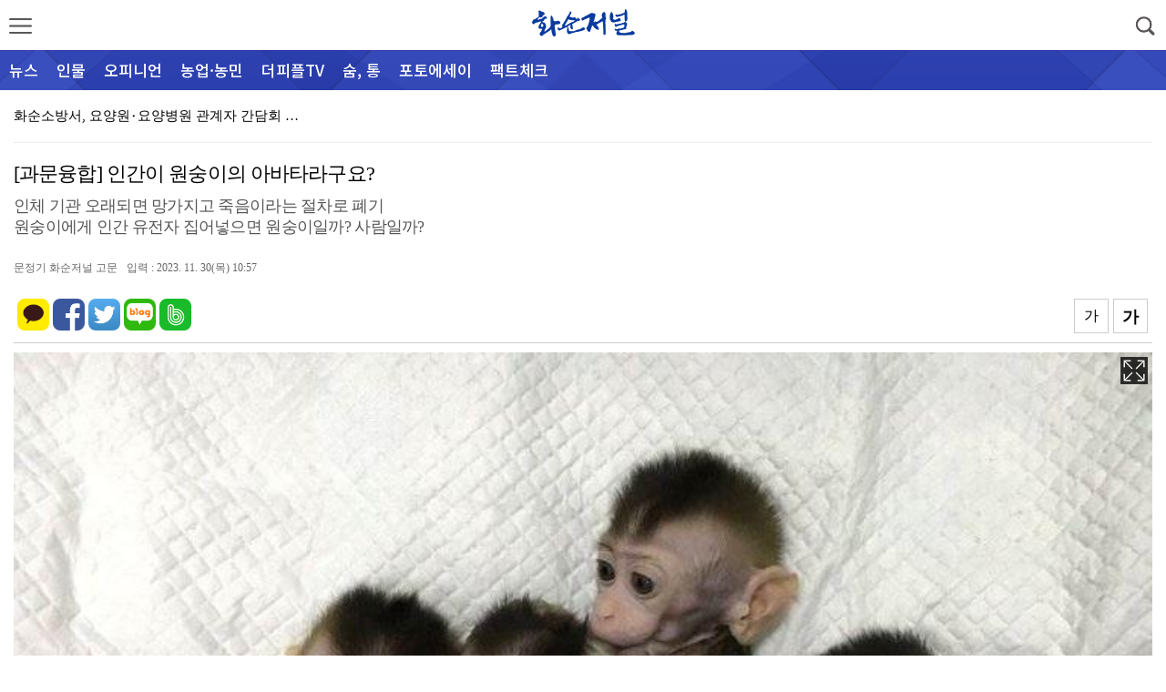

--- FILE ---
content_type: text/html
request_url: http://m.hsjn.co.kr/article.php?aid=1112318409
body_size: 9272
content:
<!DOCTYPE html>
<html lang="ko">
<head>
<HEAD>
<TITLE>화순저널</TITLE>
<meta http-equiv="X-UA-Compatible" content="IE=edge"> 
<meta http-equiv="Content-Type" content="text/html; charset=euc-kr">
<meta name="viewport" content="width=device-width, initial-scale=1.0, maximum-scale=2.0, minimum-scale=1.0, user-scalable=no, target-densitydpi=medium-dpi"/>
<link rel="apple-touch-icon" href="/img/icon4.png" />
<link rel="stylesheet" href="/include/chicnews.css?n=1769712457" type="text/css">
<link rel="stylesheet" href="/include/landscape.css" type="text/css" media="screen and (orientation: landscape)">
<link rel="stylesheet" href="/include/portrait.css" type="text/css" media="screen and (orientation: portrait)">
<link rel="stylesheet" href="/include/css.css?n=1769712457" type="text/css">
<link href="//maxcdn.bootstrapcdn.com/font-awesome/4.1.0/css/font-awesome.min.css" rel="stylesheet" />
<script src="https://ajax.googleapis.com/ajax/libs/jquery/2.1.3/jquery.min.js"></script>

<script type='text/javascript' src="/include/common.js?j=1"></script>
<script type='text/javascript' src='/include/swipe.js'></script>
<script language="JavaScript" src="/include/news.js?j=1"></script>

<script type="text/javascript" src="/include/slidebars.js"></script>
<script type="text/javascript" src="/include/jquery.flexslider.js"></script>
<script type="text/javascript" src="/include/jquery.vticker.min.js"></script>
<script type="text/javascript" src="/include/jquery.cookie.js"></script>
<script type="text/javascript" src="/include/imagesloaded.pkgd.min.js"></script>
<script type="text/javascript" src="/include/masonry.pkgd.min.js"></script>
<script type="text/javascript" defer src="/include/vendor_plugins.js"></script>
<script type="text/javascript" src="/include/sly.min.js"></script>
<meta property="og:title" content="[과문융합] 인간이 원숭이의 아바타라구요?" />
<meta property="og:type" content="article" />
<meta property="og:article:author" content="화순저널" />
<meta property="og:regDate" content="20260130034737" />
<meta property="og:description" content="

인체의 기관은 오래되면 점차 망가지고 끝내는 죽음이라는 절차를 통해 폐기하게 됩니다. 하지만 수명이 다한 기관을 발달된 의술로 그때 그때 바꾸어 나가면 이론적으로 영생(永生)하게 됩니다. 수명이 끝이 없게 되…"/>
<meta property="og:image" content="http://www.hsjn.co.kr/upimages/gisaimg/202311/30_11123.jpg" />
<meta property="og:url" content="http://m.hsjn.co.kr/article.php?aid=1112318409" />

<meta property="dable:item_id" content="11123">
<meta property="dable:author" content="문정기 화순저널 고문">
<meta property="article:section" content="포토에세이">
<meta property="article:published_time" content="2023-11-30T10:57:27+09:00">



<meta name="description" content="뉴스, 인물, 소식, 팩트체크, 생활나눔, 문화예술, 포토에세이, 더피플TV, 화순저널"/>
</HEAD>
<BODY bgColor='#FFFFFF' style='margin:0px'>

<div id='wrap'>

	<!-- 헤더시작 -->
	<div id="header">
		<div class="subheader">
			<header>

				<li id='show_menu' class='show_menu' ><a href="#none"><img src="/menu/btn_menu.png" width="25" /></a></li>
				<!--  로고 변경 -->
				<h1><a href="/"><img src="/img/logo.png"></a></h1>
				<!--//  로고 변경 -->
			<li class="search_btn"> <img src="/menu/btn_search.png" id='seimg' width="25"/> </li>
			</header>
		</div>	
	</div>
<style>
fieldset, img { border: 0px; }

ol,ul { list-style: none; }
caption { text-align: left; }
q:before, q:after { content:''; }
abbr, acronym { border:0px; }
caption,legend { display: none; }

img { vertical-align: top; }

ol, ul { list-style: none; }



nav#menu { width: 250px; height:100%; zoom: 1; position: fixed;background: #FFFFFF; z-index: 1955591; top: 0; right: 0;}
nav#menu:after { content: ""; display: block; clear:both}
#menu_logo{text-align:center;margin-top:20px;border-bottom: 1px dotted #c7c7c7;padding-bottom:15px}
nav#menu ul { width: 250px; float: right; background: #FFFFFF; height: 100%; }
nav#menu ul .t_menu { border-bottom: 1px dotted #c7c7c7; float: left; width: 100%; }
nav#menu ul a { color: #222222;background: #FFFFFF; font-size: 16px; line-height: 100%; padding: 16px 0 16px 10%; display: block; background: url(/menu/menu_down.png) 90% center no-repeat; background-size: 14px 8px; }
nav#menu ul .on > a { background: url(/menu/menu_up.png) 90% center no-repeat;background-size: 14px 8px; }
nav#menu ul .submenu { padding: 0 10%; box-sizing: border-box;background: #F9F9F9; }
nav#menu ul .submenu li { border-top: 1px dotted #c7c7c7; }
nav#menu ul .submenu li:last-child { border-bottom: none }
nav#menu ul .submenu li a { color: #777777; padding: 14px 0 14px 18px; font-size: 16px; background: none; }
nav#menu ul .submenu li a:hover, nav#menu ul .submenu li a.on { color: #33b874; }
nav#menu ul .submenu .ls2 { letter-spacing: -1px; }
nav#menu ul .submenu .ls3 { letter-spacing: -1px;}
nav#menu .menus { width: 100%; height:100%; position: relative; }
nav#menu .menus:after{content:''; display:block; clear:both;}
.m_close { position: absolute; top: 0; left: 250px; }
.m_close img { width: 51px; height: 51px; }
nav#menu ul .submenu li .new { margin: 0 0 0 1px }
nav#menu ul .submenu li .new img { width: 15px; height: 15px; }
.menu_btn_box:last-child{margin-bottom:60px}


.q_site { width: 100%;height:55px;box-sizing: border-box;position:absolute;bottom:0;border-top:1px solid #ccc;background-color:#F7F7F7;z-index:999999999 }
.q_site #mailing {float:left;height:34px;width:110px;margin:8px 5px 0 10px;text-align:center;border-radius:8px;background-color:#4d91c8;font-size:16px;box-sizing: border-box; }
.q_site #jebo {float:left;height:34px;width:110px;margin:8px 10px 0 5px;text-align:center;border-radius:8px;background-color:#4d91c8;font-size:16px;box-sizing: border-box; }
.q_site a {display:block;color:#FFFFF;padding:8px;}
.q_site:after{display:block;visibility:hidden;clear:both;content:""}

.shadow_nav { position: fixed; top: 0; left: 0; z-index: 195559; width: 100%; height: 100%; background: url(/menu/wrap_bg.png) 0 0 repeat; display: none; }




#sc_wrapper{height:100%}
#scroller {
	position: absolute;
	z-index: 1;
	-webkit-tap-highlight-color: rgba(0,0,0,0);
	width: 100%;
	-webkit-transform: translateZ(0);
	-moz-transform: translateZ(0);
	-ms-transform: translateZ(0);
	-o-transform: translateZ(0);
	transform: translateZ(0);
	-webkit-touch-callout: none;
	-webkit-user-select: none;
	-moz-user-select: none;
	-ms-user-select: none;
	user-select: none;
	-webkit-text-size-adjust: none;
	-moz-text-size-adjust: none;
	-ms-text-size-adjust: none;
	-o-text-size-adjust: none;
	text-size-adjust: none;
}

</style>
 <script src="include/iscroll.js?k=1"></script>
 <nav id="menu" style="left: -250px;">
 <div id='menu_logo'><a href='/'><img src='/img/logo.png'></a></div>
	<a href="#none" class="m_close" style="display: none"><img src="/menu/btn_close.png" alt="" /></a>
	<div class="menus" id="sc_wrapper">
		<div id="scroller">
			<ul class="menu_btn_box">
				<li class="t_menu tm01">
					<a href="#none">뉴스</a>
					<ul class="submenu" style="display: none">
						<li><a href='/section.php?sid=2'>정치</a></li>
<li><a href='/section.php?sid=3'>경제</a></li>
<li><a href='/section.php?sid=4'>사회</a></li>
<li><a href='/section.php?sid=32'>건강·의료</a></li>
<li><a href='/section.php?sid=6'>교육</a></li>
<li><a href='/section.php?sid=7'>스포츠</a></li>
<li><a href='/section.php?sid=12'>전남도</a></li>
<li><a href='/section.php?sid=34'>소방서</a></li>
<li><a href='/section.php?sid=35'>동네방네</a></li>
<li><a href='/section.php?sid=36'>환경</a></li>
<li><a href='/section.php?sid=37'>여성·청년</a></li>
<li><a href='/section.php?sid=38'>문화</a></li>
<li><a href='/section.php?sid=43'>종교·영성</a></li>					</ul>
				</li>
				<li class="t_menu tm02">
					<a href="#none">인물</a>
					<ul class="submenu" style="display: none">
						<li><a href='/section.php?sid=8'>인터뷰</a></li>
<li><a href='/section.php?sid=33'>화순 현대사 인물전</a></li>					</ul>
				</li>
				<li class="t_menu tm08">
					<a href="#none">오피니언</a>
					<ul class="submenu" style="display: none">
						<li><a href='/section.php?sid=20'>칼럼</a></li>
<li><a href='/section.php?sid=41'>데스크칼럼</a></li>
<li><a href='/section.php?sid=21'>기고</a></li>
<li><a href='/section.php?sid=42'>화순사람들 협동조합</a></li>
<li><a href='/section.php?sid=44'>한광용 Generative New Media Art</a></li>					</ul>
				</li>
				<li class="t_menu tm08">
					<a href="#none">농업·농민</a>
					<ul class="submenu" style="display: none">
						<li><a href='/section.php?sid=29'>농업·농민</a></li>
<li><a href='/section.php?sid=31'>귀농·귀촌</a>					</ul>
				</li>

				<li class="t_menu tm08">
					<a href="/section.php?sid=22">더피플TV</a>
				</li>
				<li class="t_menu tm07">
					<a href="#none">숨, 통</a>
					<ul class="submenu" style="display: none">
						<li><a href='/section.php?sid=17'>영화</a></li>
<li><a href='/section.php?sid=18'>책</a></li>
<li><a href='/section.php?sid=30'>시와 삶</a></li>
<li><a href='/section.php?sid=39'>여행</a></li>
<li><a href='/section.php?sid=40'>요리</a></li>					</ul>
				</li>
				<li class="t_menu tm08">
					<a href="/section.php?sid=25">포토에세이</a>
				</li>

				<li class="t_menu tm03">
					<a href="/section.php?sid=10">팩트체크</a>
				</li>

			</ul>

		
		</div>

	</div>

</nav>
<div class="shadow_nav">&nbsp;</div>



<script src="http://cdnjs.cloudflare.com/ajax/libs/jquery-easing/1.3/jquery.easing.min.js"></script>

<script>

var memnu_check = false;
//메뉴클릭
$(".show_menu a img").click(function(){
	//$(".sv_photo").delay(1000).animate({right:"1px",opacity:"1"},800,"easeInQuad");

	$('#menu').animate({"left":"0"},300,'easeInQuint',function(){
		$('#wrap').css({
			'position':'fixed',
			'left':'0',
			'top':'0',
			'width':'100%',
		});

	});
	$('.m_close,.shadow_nav').show();
	myScroll = new IScroll('#sc_wrapper', {
		click: true
		,useTransform : false
	});
});


//메뉴닫기
$(".m_close, .shadow_nav").click(function(){

	$('#menu').animate({"left":"-250px"},300,'easeOutQuint');

	$('#wrap').css({
		'position':'relative',
		'left':'0',
		'top':'0',
		'height':'auto'
	});


	$('.m_close,.shadow_nav').hide();
	//$('.t_menu ul').slideUp(); //닫았다가 열어도 활성화
	$(".t_menu").removeClass('on');

	memnu_check = false;
});

//메뉴
$(".menu_btn_box li").click(function(){

	/* 이전 메뉴 버전 */

	var idx = $('.menu_btn_box .t_menu').index(this);
	//$('.t_menu ul').slideUp();
	$(".t_menu").removeClass('on');
	var $btn = $(".t_menu").eq(idx).find(".submenu")
	var $btn_on = $(".t_menu");
	if (!$btn.is(':animated')) {

		if($btn.css("display") == "block"){

			$('.t_menu ul').slideUp();

		} else {

			$('.t_menu ul').slideUp();
			$btn.slideDown(300,function(){
				sc_top = $('#scroller').css('top');
				setTimeout(function () {
					myScroll.refresh();
				}, 0);
			});
			$(".t_menu").eq(idx).addClass('on');

		}

	}

});


</script>

<style>
.frame { width:100%;height: 44px;line-height:44px; box-sizing:border-box;margin-bottom:5px;background:url('/img/gnb_bg5.png')no-repeat top center #2c40ae; }
.frame ul { list-style: none;margin: 0;padding: 0;height: 100%;width:100%  }
.frame ul li:first-child { margin-left:14px }
.frame ul li { float: left;height:100%; padding: 0 10px;text-align: center;cursor: pointer;box-sizing:border-box; }
.frame ul li a{ font-family:'Noto Sans KR';text-decoration:none;font-size:17px;color:#FFF;font-weight:500; }
.frame ul li.active2 { border-bottom:2px solid #FFF;box-sizing:border-box }
.frame ul li.active2 a{	color: #FFF; }
</style>


<div class="frame" id="cycleitems">
<ul>
<li><a href='/section.php?sid=100'>뉴스</a></li>
<li><a href='/section.php?sid=200'>인물</a></li>
<li><a href='/section.php?sid=600'>오피니언</a></li>
<li><a href="/section.php?sid=800">농업·농민</a></li>
<li><a href='/section.php?sid=22'>더피플TV</a></li>
<li><a href='/section.php?sid=500'>숨, 통</a></li>
<li><a href='/section.php?sid=25'>포토에세이</a></li>
<li><a href='/section.php?sid=10'>팩트체크</a></li>
</ul>

</div>

<script>

(function () {
var $frame = $('#cycleitems');
var on =$frame.find('.active2').index()-1;
$frame.sly({
	horizontal: 1,
	itemNav: 'basic',
	smart: 1,
	activateOn: 'click',
	mouseDragging: 1,
	touchDragging: 1,
	releaseSwing: 1,
	startAt:on,
	scrollBy: 1,
	speed: 300,
	elasticBounds: 1,
	easing: 'easeOutExpo',
	dragHandle: 1,
	dynamicHandle: 1,
	clickBar: 1,
});
}());
</script><script>
$(document).ready( function() {
	$(window).scroll( function() {
	if ( $( document ).scrollTop() > 60 ) {
		$('#cycleitems').addClass('jbFixed');
		$('#tmenu_left').removeClass('tmenu_left').addClass('leftfixed');
		$('#tmenu_right').removeClass('tmenu_right').addClass('rightfixed');
	} else {
		$('#cycleitems').removeClass('jbFixed');
		$('#tmenu_left').removeClass('leftfixed').addClass('tmenu_left');
		$('#tmenu_right').removeClass('rightfixed').addClass('tmenu_right');
	}

	if ( $( document ).scrollTop() > 132 ) {
		$("#gotop").fadeIn(); 
	}else{
		$("#gotop").fadeOut();
	}

	});


	$("#gotop").click(function(){ 
		$("html, body").animate({scrollTop:0},"fast(200)"); 
		return false;
	});


	$(".tmenu_right").click(function(){ 

	$('#menu').animate({"left":"0"},300,'easeInQuint',function(){
		$('#wrap').css({
			'position':'fixed',
			'left':'0',
			'top':'0',
			'width':'100%',
		});

	});
	$('.m_close,.shadow_nav').show();
	myScroll = new IScroll('#sc_wrapper', {
		click: true
		,useTransform : false
	});

	});


});
</script><style>
.live_news { position:relative; margin:10px 5px; width:calc(100% - 10px); height:37px; padding-left:10px; line-height:37px;box-sizing:border-box;}
.live_news a { color:#000; }
.live_news .all { position:absolute; top:0;left:10px;width:120px;font-size:16px;color:#0033cc }
.live_news #live_news_all { display:none; position:absolute; top:0; left:0; width:100%;background:#fff;padding:10px; border:1px solid #bebfc0;background-color:#fff0ed;z-index:80000;box-sizing:border-box;}
.live_news #live_news_all .close { position:absolute; top:13px; left:calc(100% - 30px); }
.live_news #live_news_all .tit { height:37px;font-size:18px;color:#cc0000; padding-left:8px; }


.live_news #live_news_all li { width:100%;padding:3px 5px;box-sizing:border-box;border-top:1px dotted #CCC;overflow:hidden;white-space:nowrap;text-overflow:ellipsis;-o-text-overflow:ellipsis;-moz-binding: url('ellipsis.xml#ellipsis');}
.live_news #live_news_all li a { font-size:15px;display:inline-block }

#live_news ul { height:37px;overflow:hidden; }
#live_news li { width:calc(100% - 30px);min-width: 10px;white-space:nowrap;text-overflow:ellipsis;-o-text-overflow:ellipsis;overflow:hidden;-moz-binding: url('ellipsis.xml#ellipsis'); }
#live_news li a{ font-size:15px; }
.sok li a { width:calc(100% - 5px);white-space:nowrap;text-overflow:ellipsis;-o-text-overflow:ellipsis;overflow:hidden;-moz-binding: url('ellipsis.xml#ellipsis'); }
</style>

<div class='live_news'>
	<script type="text/javascript">
	$(function(){
		$("#live_news").vTicker({ 
			speed: 300,
			pause: 3500,
			animation: 'fade',
			mousePause: true,
			showItems: 1
		});
	

	});



	</script>
	<div id="live_news">
	<ul>
<li><a href='/article.php?aid=1940544253' class=''>화순소방서, 요양원&#8901;요양병원 관계자 간담회 …</a></li><li><a href='/article.php?aid=1940435376' class=''>임지락 도의원, 주권자인 군민이 선거의 주인! 대표공약…</a></li><li><a href='/article.php?aid=1940332852' class=''>화순군, 고용복지센터 어울림센터 4층으로 이전</a></li><li><a href='/article.php?aid=1940291106' class=''>화순군, 설 연휴 야외 공공체육시설 개방</a></li><li><a href='/article.php?aid=1940157566' class=''>화순군자원봉사센터, 재난안전체험교육 이수 </a></li><li><a href='/article.php?aid=1940046915' class=''>2026년 화순 명소 버스킹 참가자 공개 모집</a></li><li><a href='/article.php?aid=1939969091' class=''>화순군, ‘떴다방’ 피해 예방 위한 단속 강화 </a></li><li><a href='/article.php?aid=1939816071' class=''>화순군, ‘2026 국가발전 리더십 대상’ 수상</a></li><li><a href='/article.php?aid=1939746049' class=''>화순군4-H연합회, 2026년 연시총회 성료</a></li><li><a href='/article.php?aid=1939681898' class=''>화순군공무원노동조합-화순중앙치과, 업무협약(MOU)체결…</a></li>		</ul>
	</div>
	</div><div id='read_frame' itemprop='articleBody'><div id='newstitle'>[과문융합] 인간이 원숭이의 아바타라구요?</div><div id=rtitle2>인체 기관 오래되면 망가지고 죽음이라는 절차로 폐기<br />
원숭이에게 인간 유전자 집어넣으면 원숭이일까? 사람일까?</div><div class='newstime'>문정기 화순저널 고문<span>입력 : 2023. 11. 30(목) 10:57</span></div><div id='top_sns'><script src="//developers.kakao.com/sdk/js/kakao.min.js"></script>
<script type='text/javascript'>
var pTitl = $("meta[property='og:title']").attr("content");
var pDesc = $("meta[property='og:description']").attr("content");
var pImg = $("meta[property='og:image']:eq(0)").attr("content");

    Kakao.init('2bf632cf16bf5b8ad872e7467e93ace2');
    function sendLink() {
      Kakao.Link.sendDefault({
        objectType: 'feed',
        content: {
          title:pTitl,
          description:pDesc,
          imageUrl:pImg,
          link: {
            mobileWebUrl: 'http://m.hsjn.co.kr/article.php?aid=1112318409',
            webUrl: 'http://m.hsjn.co.kr/article.php?aid=1112318409'
          }
        },
        buttons: [
          {
            title: '기사보기',
            link: {
            mobileWebUrl: 'http://m.hsjn.co.kr/article.php?aid=1112318409',
            webUrl: 'http://m.hsjn.co.kr/article.php?aid=1112318409'
            }
          },
          {
            title: '홈페이지',
            link: {
            mobileWebUrl: 'http://m.hsjn.co.kr/',
            webUrl: 'http://www.hsjn.co.kr/'
            }
          }
        ]
      });
    }
</script>

<ul>
<li class='radius'><a href="http://band.us/plugin/share?body=%5B%EA%B3%BC%EB%AC%B8%EC%9C%B5%ED%95%A9%5D+%EC%9D%B8%EA%B0%84%EC%9D%B4+%EC%9B%90%EC%88%AD%EC%9D%B4%EC%9D%98+%EC%95%84%EB%B0%94%ED%83%80%EB%9D%BC%EA%B5%AC%EC%9A%94%3F%20http%3A%2F%2Fm.hsjn.co.kr%2Farticle.php%3Faid%3D1112318409" target="_blank"><img src="/sns/naverband.png" width='35' border="0" title="밴드"></a></li>
<li class='radius'><a href="http://share.naver.com/web/shareView.nhn?url=http%3A%2F%2Fm.hsjn.co.kr%2F%2Farticle.php%3Faid%3D1112318409&title=%5B%EA%B3%BC%EB%AC%B8%EC%9C%B5%ED%95%A9%5D+%EC%9D%B8%EA%B0%84%EC%9D%B4+%EC%9B%90%EC%88%AD%EC%9D%B4%EC%9D%98+%EC%95%84%EB%B0%94%ED%83%80%EB%9D%BC%EA%B5%AC%EC%9A%94%3F" title="네이버로 공유하기"  target="_blank"><img src='/sns/naver.png' width='35'></li>
<li class='radius'><a href="https://twitter.com/intent/tweet?text=%5B%EA%B3%BC%EB%AC%B8%EC%9C%B5%ED%95%A9%5D+%EC%9D%B8%EA%B0%84%EC%9D%B4+%EC%9B%90%EC%88%AD%EC%9D%B4%EC%9D%98+%EC%95%84%EB%B0%94%ED%83%80%EB%9D%BC%EA%B5%AC%EC%9A%94%3F http%3A%2F%2Fm.hsjn.co.kr%2Farticle.php%3Faid%3D1112318409" target="_blank"><img src="/sns/twitter.png" width='35' border="0" title="트위터"></a></li>
<li class='radius'><a href="http://www.facebook.com/sharer.php?u=http%3A%2F%2Fm.hsjn.co.kr%2Farticle.php%3Faid%3D1112318409" target="_blank"><img src="/sns/facebook.png" width='35' border="0" title="페이스북"></a></li>
<li class='radius'><a href="javascript:sendLink()"><img src='/sns/kakaotalk.png'  width='35' border='0'></a></li>
</ul>
<span id='fontBig' class='btn_fontsize'>가</span><span id='fontSmall' class='btn_fontsize'>가</span><div id='popup_font'></div></div><div style='margin-top:10px' class='zoom'><A href='/zoom_photo.php?img_url=http://www.hsjn.co.kr/upimages/gisaimg/202311/30_11123.jpg' target='_blank'><img src=http://www.hsjn.co.kr/upimages/gisaimg/202311/30_11123.jpg width='100%' border=0><span><img src='/img/zoom2.png'></span></a><div style='margin-top:2px;line-height:1.4em'><font color='#3522A4'>사진 중국 신화사통신</font></div></div><div class=jul><인간이 원숭이의 아바타라구요?><br />
<br />
인체의 기관은 오래되면 점차 망가지고 끝내는 죽음이라는 절차를 통해 폐기하게 됩니다. 하지만 수명이 다한 기관을 발달된 의술로 그때 그때 바꾸어 나가면 이론적으로 영생(永生)하게 됩니다. 수명이 끝이 없게 되지요. 그러면 원래 주민등록 번호를 받은 그 사람은 어디에 갔을까요? 계속 그 사람일까요? 일부 과학자들은 더 깊은 철학적, 윤리적 질문을 제기하고 이 구간을 살아있지는 않지만 완전히 죽지는 않은 회색지대라고 말합니다.<br />
<br />
그러면 이제 원숭이에게 인간의 유전자를 집어넣으면 원숭이일까요? 사람일까요? 미국 노스캐롤라이나 대학과 공동으로 중국의 쿤밍 동물학 연구소에 의해 수행된 이 연구 결과는 5개의 원숭이에게 인간 유전자가 성공적으로 혼합되었음과 동시에 훨씬 나은 기억력을 보였다고 합니다. 말하자면 훌륭한 연구결과이지요. 허나 원숭이가 이후 치명적인 질병을 겪게 된다면? 우린 윤리적 딜레마에 부딪칩니다. 한편으로는 인간이 원숭이의 아바타처럼 될런지도 모릅니다.<br />
<br />
이 팀이 사용한 기술은 유전자 편집 기술(CRISPR/Cas9)이라하고 효소로 된 가위를 사용하지요. 말이 가위이지 칼날이 달린 가위가 아니지요. 얼마 전 제 고향 학교에서 장학퀴즈의 마지막 문제가 이 유전자 가위였어요. 이 문제 탈락으로 그만... 쫓아 갈 수도 없고 너무 안타까웠습니다. jgm<br />
<br />
<table cellpadding=2 width='100%'><tr><td class='zoom'><A href='/zoom_photo.php?img_url=http://www.hsjn.co.kr/upimages/files/202311/11123-0.jpg' target='_blank'><img src=http://www.hsjn.co.kr/upimages/files/202311/11123-0.jpg width='100%' border=0><span><img src='/img/zoom2.png'></span></a></td></tr><tr><td align='center'><font color='#3522A4'></font></td></tr></table> 문정기<br />
도곡면 천암리 출생<br />
화순저널 고문<br />
공학박사<br />
현 만안연구소 소장, (사)평화통일시민연대 공동대표<div id='giza'><span class='writer'>문정기 화순저널 고문  <p>hsjn2004@naver.com</p></span></div></div><div id='sns_movie'><script src="//developers.kakao.com/sdk/js/kakao.min.js"></script>
<script type='text/javascript'>
var pTitl = $("meta[property='og:title']").attr("content");
var pDesc = $("meta[property='og:description']").attr("content");
var pImg = $("meta[property='og:image']:eq(0)").attr("content");

    Kakao.init('2bf632cf16bf5b8ad872e7467e93ace2');
    function sendLink() {
      Kakao.Link.sendDefault({
        objectType: 'feed',
        content: {
          title:pTitl,
          description:pDesc,
          imageUrl:pImg,
          link: {
            mobileWebUrl: 'http://m.hsjn.co.kr/article.php?aid=1112318409',
            webUrl: 'http://m.hsjn.co.kr/article.php?aid=1112318409'
          }
        },
        buttons: [
          {
            title: '기사보기',
            link: {
            mobileWebUrl: 'http://m.hsjn.co.kr/article.php?aid=1112318409',
            webUrl: 'http://m.hsjn.co.kr/article.php?aid=1112318409'
            }
          },
          {
            title: '홈페이지',
            link: {
            mobileWebUrl: 'http://m.hsjn.co.kr/',
            webUrl: 'http://www.hsjn.co.kr/'
            }
          }
        ]
      });
    }
</script>

<ul>
<li class='radius'><a href="http://band.us/plugin/share?body=%5B%EA%B3%BC%EB%AC%B8%EC%9C%B5%ED%95%A9%5D+%EC%9D%B8%EA%B0%84%EC%9D%B4+%EC%9B%90%EC%88%AD%EC%9D%B4%EC%9D%98+%EC%95%84%EB%B0%94%ED%83%80%EB%9D%BC%EA%B5%AC%EC%9A%94%3F%20http%3A%2F%2Fm.hsjn.co.kr%2Farticle.php%3Faid%3D1112318409" target="_blank"><img src="/sns/naverband.png" width='35' border="0" title="밴드"></a></li>
<li class='radius'><a href="http://share.naver.com/web/shareView.nhn?url=http%3A%2F%2Fm.hsjn.co.kr%2F%2Farticle.php%3Faid%3D1112318409&title=%5B%EA%B3%BC%EB%AC%B8%EC%9C%B5%ED%95%A9%5D+%EC%9D%B8%EA%B0%84%EC%9D%B4+%EC%9B%90%EC%88%AD%EC%9D%B4%EC%9D%98+%EC%95%84%EB%B0%94%ED%83%80%EB%9D%BC%EA%B5%AC%EC%9A%94%3F" title="네이버로 공유하기"  target="_blank"><img src='/sns/naver.png' width='35'></li>
<li class='radius'><a href="https://twitter.com/intent/tweet?text=%5B%EA%B3%BC%EB%AC%B8%EC%9C%B5%ED%95%A9%5D+%EC%9D%B8%EA%B0%84%EC%9D%B4+%EC%9B%90%EC%88%AD%EC%9D%B4%EC%9D%98+%EC%95%84%EB%B0%94%ED%83%80%EB%9D%BC%EA%B5%AC%EC%9A%94%3F http%3A%2F%2Fm.hsjn.co.kr%2Farticle.php%3Faid%3D1112318409" target="_blank"><img src="/sns/twitter.png" width='35' border="0" title="트위터"></a></li>
<li class='radius'><a href="http://www.facebook.com/sharer.php?u=http%3A%2F%2Fm.hsjn.co.kr%2Farticle.php%3Faid%3D1112318409" target="_blank"><img src="/sns/facebook.png" width='35' border="0" title="페이스북"></a></li>
<li class='radius'><a href="javascript:sendLink()"><img src='/sns/kakaotalk.png'  width='35' border='0'></a></li>
</ul>
</div></div><div id='dan1'><div class='section_list_ttl'></font> <font color='#222'>주요기사</font><span><a href='/section.php?section=25'>더보기</a></span></div>
<ul class='title_list'>
<li><a href='/article.php?aid=1934170600' class='ct'>[과문융합] 대마로 만든 배터리</a></li><li><a href='/article.php?aid=1925047572' class='ct'>[과문융합] 임플란트에 준하는 고대 외과술</a></li><li><a href='/article.php?aid=1916480854' class='ct'>[과문융합] 우리는 왜 남북으로 갈라졌나요?</a></li><li><a href='/article.php?aid=1901534873' class='ct'>[과문융합] 진짜 적은 어디에?</a></li><li><a href='/article.php?aid=1889278151' class='ct'>[과문융합] 인공태양이 뜬다</a></li><li><a href='/article.php?aid=1876842514' class='ct'>[과문융합] 경구용 백신</a></li><li><a href='/article.php?aid=1859361597' class='ct'>[과문융합] 블랙 바카라, 인간이 만든 어둠의 미학</a></li><li><a href='/article.php?aid=1846424401' class='ct'>재경화순군향우회, 구복규 군수님 큰일해내셨다! 화순 파이팅!</a></li><li><a href='/article.php?aid=1845016930' class='ct'>[과문융합] 최초의 여성 과학자 앤헤두아나</a></li><li><a href='/article.php?aid=1839434047' class='ct'>[과문융합] 기어를 장착한 곤충?</a></li></ul>

<div class='garojul'></div>
<div style='height:20px'></div></div><div id='dan2'><style>
/* 뉴스 > 많이 본 뉴스, 댓글 많은 뉴스 */
.mbestClickNews {padding-top:40px;position:relative;overflow:hidden;}
.mbestClickNews h3 {width:calc(100% / 2);height:44px;line-height:38px;position:absolute;left:0;top:0;text-align:center;-webkit-box-sizing:border-box;box-sizing:border-box;-moz-box-sizing:border-box;background:#FFFFFF; z-index:88;}
.mbestClickNews h3:nth-of-type(1) { }
.mbestClickNews h3:nth-of-type(2) {left:calc(100% / 2) }

.mbestClickNews h3.on { box-sizing:border-box;}
.mbestClickNews h3.on a {color:#093a9e;border-bottom:4px solid #093a9e;box-sizing:border-box;font-size:17px }
.mbestClickNews h3 a {display:block;width:100%;height:44px;line-height:44px;font-size:14px;position:absolute;left:0;top:0;border-bottom:1px solid #093a9e;color:#4c4c4c;}
.mbestClickNews .p_box {clear:both;display:none;}
.mbestClickNews ol {clear:both;padding:0 10px }
.mbestClickNews ol li {padding-left:5px;border-bottom:1px solid #eeeeee;}
.mbestClickNews ol li a {display:block;font-family: 'Noto Sans KR';font-size:15px;height:37px;line-height:37px;padding:4px;letter-spacing:-0.35px;color:#101010;text-overflow:ellipsis;overflow:hidden;white-space:nowrap;}
.mbestClickNews ol li a em {color:#093a9e;font-weight:700;margin-right:8px;font-size:16px}
.mbestClickNews ol li:last-child { border:0 }
</style>


<div class="mbestClickNews">

<h3 class="on"><a href="#">실시간뉴스</a></h3>

<div class="p_box" style="display:block;">

<ol>
<li><a href='/article.php?aid=1940544253' class='ct'><em>1</em>화순소방서, 요양원&#8901;요양병원 관계자 간담회 개최</a></li><li><a href='/article.php?aid=1940435376' class='ct'><em>2</em>임지락 도의원, 주권자인 군민이 선거의 주인! 대표공약 온라인 설문 개시</a></li><li><a href='/article.php?aid=1940332852' class='ct'><em>3</em>화순군, 고용복지센터 어울림센터 4층으로 이전</a></li><li><a href='/article.php?aid=1940291106' class='ct'><em>4</em>화순군, 설 연휴 야외 공공체육시설 개방</a></li><li><a href='/article.php?aid=1940157566' class='ct'><em>5</em>화순군자원봉사센터, 재난안전체험교육 이수 </a></li><li><a href='/article.php?aid=1940046915' class='ct'><em>6</em>2026년 화순 명소 버스킹 참가자 공개 모집</a></li><li><a href='/article.php?aid=1939969091' class='ct'><em>7</em>화순군, ‘떴다방’ 피해 예방 위한 단속 강화 </a></li><li><a href='/article.php?aid=1939816071' class='ct'><em>8</em>화순군, ‘2026 국가발전 리더십 대상’ 수상</a></li><li><a href='/article.php?aid=1939746049' class='ct'><em>9</em>화순군4-H연합회, 2026년 연시총회 성료</a></li><li><a href='/article.php?aid=1939681898' class='ct'><em>10</em>화순군공무원노동조합-화순중앙치과, 업무협약(MOU)체결</a></li></ol>

</div>

<h3><a href="#">많이 본 뉴스</a></h3>

<div class="p_box">

<ol>
<li><a href='/article.php?aid=1935895442' class='ct'><em>1</em>김회수 ㈜포프리 대표, 『흔들리지 말고 나답게』 북콘서트 개최 예정</a></li><li><a href='/article.php?aid=1935760237' class='ct'><em>2</em>굿네이버스 전남북부지부, 화순서 ‘좋은이웃가게’ 현판 전달식</a></li><li><a href='/article.php?aid=1938055634' class='ct'><em>3</em>화순사랑상품권, 설 맞이 최대 15% 할인 혜택 제공</a></li><li><a href='/article.php?aid=1935697762' class='ct'><em>4</em>지승규 원장, 회복과 존엄이 머무는 치유의 정거장 ‘전남제일요양병원’</a></li><li><a href='/article.php?aid=1937088437' class='ct'><em>5</em>마을주민이 날로 늘어가는 동가2구 마을</a></li><li><a href='/article.php?aid=1936098080' class='ct'><em>6</em>세계적 선사 진각국사 혜심, 고려 중기 화순에서 태어난 분</a></li><li><a href='/article.php?aid=1936731913' class='ct'><em>7</em>임지락 도의원, 구복규 군수 면담 “민선 8기 성과 확대, 계승, 발전시킬 것”</a></li><li><a href='/article.php?aid=1936998649' class='ct'><em>8</em> 머리 좋은 지식인의 뻔뻔한 거짓말</a></li><li><a href='/article.php?aid=1938668842' class='ct'><em>9</em> 개천사 비자나무 숲, 향기가 전하는 치유의 미학</a></li><li><a href='/article.php?aid=1939271112' class='ct'><em>10</em>조명순 의원, 사고 반복되는 자치샘 사거리, 근본 대책 마련 시급</a></li></ol>

</div>
</div>


<script>
$(' .mbestClickNews > h3').click(function(){
$(' .mbestClickNews > h3').next(' .mbestClickNews > .p_box').hide(); 
$(' .mbestClickNews > h3').removeClass('on');
$(this).next(' .mbestClickNews > .p_box').show();
$(this).addClass('on');return false; });
</script><div class='garojul'></div></div><p class="sc1"><a href="javascript:history.go(-1)" class="btn">기사 목록</a></p>

<div id='home_go'><a href="http://www.hsjn.co.kr/?gopc=1" class="lk2">화순저널 PC버전</a></div>
<div id='gong10'></div>
<div id="copyright">Copyright &copy; 2020 화순저널. All Rights Reserverd.</div>

<div id='gotop' class='radius'><i class="fa fa-chevron-up" aria-hidden="true"></i></div>
<!-- 검색 -->
<div class="search_wrap">
	<form action="/result.php" name="tsearch" method="post" class="seach_form">
		<fieldset>
		<legend class="hide">검색 입력폼</legend>
		<input type="search" name="searchword" onfocus="movSearchWindow();" class="search_input" title="뉴스 검색어 입력"  placeholder='검색어 입력'>
		<button type="submit" class="search_btn">검색</button>
		</fieldset>
	</form>
</div>
<!-- //검색 -->


</div>
</body>
</html>

--- FILE ---
content_type: text/css
request_url: http://m.hsjn.co.kr/include/chicnews.css?n=1769712457
body_size: 6465
content:
@charset "euc-kr";
/* CSS Document */
@import url(//fonts.googleapis.com/earlyaccess/notosanskr.css);
body, p, h1, h2, h3, h4, h5, h6, ul, ol, li, dl, dt, dd, table, th, td, form, fieldset, legend, input, textarea, button, select {margin:0; padding:0; -webkit-text-size-adjust:none;}
body{background-color:#fff;font-size:14px;line-height:1.25em;color:#000;word-wrap:break-word;word-break:break-all; }

h2 {font-size:14px;font-family:'Noto Sans KR';}
ul, li, ol {list-style:none; margin:0;padding:0;}
img{border:none;}
a{color:#000;text-decoration:none;cursor:pointer;}
address{font-style:normal;}
.hid{visibility:hidden;overflow:hidden;position:absolute;left:-1000em;width:0;height:0;font-size:0;line-height:0;}
hr{display:none;}
input[type="text"]{-webkit-appearance:none;-webkit-border-radius:0;}
textarea{-webkit-appearance:none;-webkit-border-radius:0;}
fieldset {border:0px;}
html {-webkit-text-size-adjust:none}

#header {position:relative; height:55px; width:100%;}
#cont {position:relative; width:100%; margin-top:20px;}
.contbox{position:relative; clear:both; padding-bottom:10px; border-bottom:1px solid #ddd;}
.contbox.fsc{border:none;}
.contbox2{position:relative;clear:both;padding:0 10px 8px; margin-top:0px;}
.contbox3{position:relative;clear:both; margin-top:13px; }
.contbox2 .photo img{border:1px solid #d5d5d5; }
.contbox3 h2{margin-bottom:0.2em;padding:0.5em 0 0.2em;font-size:1em; padding-left:10px; border-bottom:1px solid #c5c5c5; padding-bottom:7px;}
.contbox3 .msp3 {position:relative; letter-spacing:0px; border-bottom:1px solid #ff8400; padding-bottom:6px; font-family:normal;}
.contbox3 h2 a{display:inline-block;margin:-0.3em 0;padding:0.3em 0;white-space:nowrap;}

.vdn {font-family:Verdana, Geneva, sans-serif}
.ad_32050 {width:100%; text-align:center}
.social {text-align:center;background:#f9f9f9; border-top:1px solid #d2d2d2; border-bottom:1px solid #d2d2d2; margin-top:10px}
.social  a{display:inline-block;width:19%;padding: 8px 0;}
.social  a img{vertical-align:middle;margin:0 3px 2px 0}

.sub{font-size:16px;}
.art_tit h2{font-size:1.25em;color:#333;line-height:1.25em; padding-left:10px;}
.btn_list{border:1px solid #666;text-align:center;margin:0 10px 10px 10px;background-color:#ebebeb; clear:both}
.btn_list a{display:block;padding:5px 0 5px 0;}
.src_date{font-size:0.76em;margin:5px 0 0 10px;color:#666;}
.ad_list li {font-weight:normal; font-size:14px; padding:3px;}
.ad_list li a {display:block;overflow:hidden;text-overflow:ellipsis;white-space:nowrap;}
.ad_pic {width:100%; clear:both; margin:20px auto; white-space:nowrap; overflow:hidden}
.ad_pic li {text-align:center; width:33%; float:left}
.ad_pic_txt {margin-top:5px; font-size:12px}
.art_txt {overflow:hidden;clear:both;padding:10px;line-height:24px;color:#333; font-size:16px;}


/* new */

.f_logo{padding:6px 0 0 0}
.logo .pd{padding:0 9px 0 7px}
.srch_btn{display:block;position:absolute;top:7px;right:10px;width:32px;height:32px;border:0;background:none;-webkit-appearance:none}

.blind{display:block;overflow:hidden;position:absolute;top:-1000em;left:0}
.top_comm{display:inline-block;overflow:hidden;padding:7px 0 0 2px}
.top_comm .box{width:132px;overflow:hidden}
.top_comm .box ul{overflow:hidden;height:32px}
.top_comm li{float:left}
.h1_logo{position:relative;display:inline-block;width:110px;padding-top:6px;vertical-align:top}
.view_social{padding:20px 0 30px;text-align:center;background:#fff;/*border-top:1px solid #e1e1e1*/}
.view_social a{display:inline-block}
.view_social a img{vertical-align:middle;margin:0 3px 0 0}
.tabc_h5{position:relative;width:auto;overflow:hidden;font-size:14px;line-height:17px;padding:10px 0 7px 10px;border-top:1px solid #acacac;border-bottom:1px solid #d4d4d4;background:#f3f4f5}
.tabc_h6{position:relative;width:auto;overflow:hidden;font-size:14px;line-height:17px;padding:8px 0 6px 10px;border-top:1px solid #acacac;border-bottom:1px solid #d4d4d4;background:#f3f4f5}
.hdline{position:relative;z-index:100;padding:5px 0 6px}
.hdline .flick_sh{position:relative;display:block;overflow:hidden}
.hdline .type4_1+.type4_1{border-top:1px solid #eaeaea}
.hdline .type4_1 a{position:relative;display:block;font-weight:bold;padding:8px 10px;font-size:15px;letter-spacing:-1px;line-height:19px;color:#222}
.hdline .type4_1.elip{overflow:hidden}
.tab4{overflow:hidden;position:relative;background:#f3f4f5}
.tab4_u{padding:0 11px;font-size:14px;border-top:1px solid #fff;border-bottom:1px solid #acacac;height:37px;line-height:32px;text-align:center;white-space:nowrap;letter-spacing:-1px}
.tab4_l{float:left;width:33.3%}
.tab4_p{float:left;width:33.3%;padding-top:6px}
.tab4_a{display:block;border-bottom:0;position:relative;font-weight:bold;color:#333}
.tab4_lon .tab4_a{z-index:10;height:32px;padding-top:1px;margin:5px -1px -1px;border:1px solid #acacac;border-bottom:0;border-top-left-radius:3px;border-top-right-radius:3px;background:#fff;line-height:32px;color:#ff6500}
.box2{position:relative;border-top:1px solid #e1e1e1}
.photo_slide{position:relative;padding:12px 0 6px 0;z-index:100}
.photo_slide .flick{height:138px}
.flick-container{clear:both}
.flick-panel{position:absolute;width:100%;height:100%}
ul.photo3{padding:0}
ul.photo3 li{float:left;width:33.3%;text-align:center}
ul.photo3 li a{display:block;overflow:hidden;position:relative;width:92px;margin:0 auto;font-size:12px;line-height:1.3;letter-spacing:-1px;color:#444;display:-webkit-box;overflow:hidden;word-break:break-all;text-overflow:ellipsis;-webkit-line-clamp:2;-webkit-box-orient:vertical}
ul.photo3 li a:visited{color:#444}
ul.photo3 li a img{display:block}
ul.photo3 li a+a{margin-top:8px}
.im_boder{display:block;position:absolute;top:0;left:0;z-index:98;border:1px solid rgba(0,0,0,.1);-webkit-box-sizing:border-box}
.im_boder.wid2{width:92px;height:92px}

.top_menu {background:#000; repeat-x 0 0; width:100%; height:35px; white-space:nowrap; overflow:hidden; text-align:center; margin:0 auto}
.top_menu_m {margin:0 auto;}
.top_menu_m li {float:left;width:16%}
.gutter {float:left;width:2%}

.top2 {position:relative;text-align:center; width:100%; margin-top:15px; margin-bottom:10px}
.top2_box {overflow:hidden;padding:0 20px;text-align:center;}

.top_img_list .top_left {position:relative;float:left;width:45%;text-align:center;margin-left:5%}
.top_img_list .top_right {position:relative;float:right;width:45%;text-align:center;margin-right:5%}
.top_img_list li a{display:block; width:100%}
.mask{position:absolute;filter:alpha(opacity=80);height:36px;background:#000;bottom:0;Opacity:0.8;display:block;width:136px;max-width:100%;overflow:hidden;left:50%;margin:0 auto 0 -68px;}
.mask1{position:absolute;filter:alpha(opacity=80);height:36px;background:#000;bottom:0;Opacity:0.8;display:block;width:136px;max-width:100%;overflow:hidden;left:55%;margin:0 auto 0 -68px;}
.mask2{position:absolute;filter:alpha(opacity=80);height:36px;background:#000;bottom:0;Opacity:0.8;display:block;width:136px;max-width:100%;overflow:hidden;left:45%;margin:0 auto 0 -68px;}
.pd1 {padding-left:10%}
.pd2 {padding-right:10%}
.mask_txt{line-height:1.2em;font-size:0.86em;color:#e9e9e9;display:block;padding:5px 5px 0 5px;width:131px;margin:0 auto;max-width:100%;overflow:hidden}
.bt_pre{position:absolute;top:85px;left:2px}
.bt_next{position:absolute;top:85px;right:2px}

.fashion_box{overflow:hidden;margin-top:20px; border-bottom:1px solid #d01963;padding-bottom:15px;}
.m_tit{margin-bottom:10px;margin-left:10px}
.m_tit2{color:#666}
.m_img_list li{float:left;width:50%;text-align:center}
.m_img_list li a{display:block; width:100%}
.m_txt{display:block;line-height:1.2em;font-size:0.86em;color:#666;width:96px;margin:5px auto 0;max-width:100%;overflow:hidden}
.beauty_box{overflow:hidden;margin-top:20px; border-bottom:1px solid #d01963;padding-bottom:15px;}
.img_b{border:1px solid #ededed}

.t_tit {margin:15px 10px 0 10px}
.news_box {width:100%; clear:both}
.news_box a {display:block }
.news_li, news_li a{display:block;overflow:hidden;}
.news_list {padding:10px}
.news_list li {border-bottom:1px solid #dfdfdf; padding:10px 0; background:url(http://img.mk.co.kr/sports/m/ic_arrwo_gray.gif) no-repeat right 15px; }
.news_list li a{ overflow:hidden;text-overflow:ellipsis;-o-text-overflow:ellipsis;}
.btn {width:100%; text-align:center; margin:10px 0; clear:both;}

.art_li3 li{position:relative;width:100%;border-bottom:1px solid #dfdfdf;}
.art_li3 li a{display:block;overflow:hidden;text-overflow:ellipsis;white-space:nowrap;padding-left:0.4em;line-height:1.75em;}
.art_li3 .link{display:block;position:relative;clear:both;padding:6px 10px 6px;}
.art_li3 span.source{color:#909090;font-size:0.85em;padding-left:5px;}

.art_lst3{float:left;width:64px;margin:4px 5px 10px 12px;text-align:center;font-size:0.86em;line-height:1.6em;text-align:center;letter-spacing:-1px;}
.art_lst3 a{display:block;overflow:hidden;}
.art_li3 li{position:relative;width:100%}
.art_li3 li a{display:block;overflow:hidden;text-overflow:ellipsis;white-space:nowrap;padding-left:0.4em;line-height:1.75em;}
.art_li3 .link{display:block;position:relative;clear:both;padding:6px 10px 6px;}
.art_li3 span.source{color:#909090;font-size:0.85em;padding-left:5px;}

.news_li_2{margin-top:20px;margin-bottom:20px}
.art_li4{margin-left:10px}
.art_li4 li{position:relative;width:100%;border-bottom:1px solid #dfdfdf;}

.art_li4 .link{display:block;position:relative;clear:both;padding:6px 10px 6px;}
.art_li4 span.source{color:#909090;font-size:0.85em;padding-left:5px;}
.en_btn {text-align:center;margin-top:10px;margin-bottom:20px}
.en_btn_pre {padding-right:5px}
.en_btn_next {padding-left:3px}
.en_btn_dot {padding-right:2px;}
.en_btn_dot img {margin-bottom:8px}

.f_list{overflow:hidden}
.f_ul{overflow:hidden;}
.f_ul li{overflow:hidden;padding:10px 0 10px 0;border-bottom:1px solid #ededed;}
.f_ul li a{display:block;width:100%;overflow:hidden;}
.list_thumb{float:left;display:block;margin-right:15px;border:1px solid #CCC}
.list_txt{display:block;line-height:19px;font-size:15px;padding-top:3px}
.btn_more{margin-top:15px;margin-bottom:5px;text-align:center}

.line{padding:0 10px; color:#e1e1e1}

.hot_box{overflow:hidden;margin-top:20px;border-top:1px solid #ededed;padding-top:15px}
.g_img_list{margin-top:10px}
.g_img_list li{float:left;width:33%;text-align:center}
.g_img_list li a{display:block; width:100%}
.h_txt{display:block;line-height:1.2em;font-size:0.75em;color:#666;margin-top:5px}

.gall_box{overflow:hidden;margin-top:20px;}
.g_img_list{margin-top:10px}
.g_img_list li{float:left;width:33%;text-align:center}
.g_img_list li a{display:block; width:100%}
.g_txt{display:block;line-height:1.2em;font-size:12px;color:#666;width:89px;margin:5px auto 20px;max-width:100%;overflow:hidden}

.contbox3{position:relative;clear:both;padding:0 10px 8px 10px; margin-top:0px;background:#262626}
.pic_box {text-align:center;padding-top:25px; padding-bottom:20px; width:100%}
.pic_box .no{color:#b01c58;font-weight:bold}
.contbox3 .bt_pre{position:absolute;top:180px;left:14px}
.contbox3 .bt_next{position:absolute;top:180px;right:14px}
.pic_tit{font-size:15px;color:#fff;font-weight:bold;text-align:left}
.pic_txt a{color:#fff;font-size:15px}
.pic_txt2 a{color:#aeaeae;text-decoration:underline;padding-left:7px}
.pic_img{margin-top:20px;margin-bottom:20px}


/* 사이트맵 */
#shadow {width:100%; height:100%; background:#000; opacity:0.70; filter:alpha(opacity=70); position:fixed; left:0; top:0; display:none;z-index:999998;}
#wrapper{position:relative; width:100%; height:100%; overflow:hidden;}
.ct_move{position:relative;left:0;right:0;width:100%;height:auto;overflow-y:auto;overflow-x:hidden;transition:all .5s;-webkit-transition:all .5s}
#menuList{position:absolute;right:-200px;top:0;bottom:0;width:199px;background-color:#262626;border-left:1px solid #282e3c;z-index:999999;display:none}
.menuList_tit{position:relative;display:block;padding:0 10px 0 10px;border-bottom:1px solid #3a404e;font-weight:bold;font-size:14px;height:39px;line-height:38px;color:#fff;background-color:#262626;overflow:hidden;text-overflow:ellipsis;white-space:nowrap}
.close {position:absolute;left:-40px;top:10px;color:#FFF}
.menuList_l{position:relative;overflow:hidden}
.menuList_l li.mn{border-bottom:1px solid #3a404e;background-color:#262626}
.menuList_l li.mn a{display:block;padding:0 10px 0 32px;height:35px;font-weight:bold;font-size:14px;line-height:34px;color:#fff;overflow:hidden;text-overflow:ellipsis;white-space:nowrap}
.menuList_l li ul li.submn{border-bottom:1px solid #525760;background-color:#343944}
.menuList_l li ul li.submn a{display:block;padding:0 10px 0 32px;height:35px;font-weight:normal;font-size:13px;line-height:34px;color:#ced0d5;overflow:hidden;text-overflow:ellipsis;white-space:nowrap}
.linkorg{color:#ff6500}

/* animation */
#menuList.Ani{right:0}
.ct_move.Ani{position:relative;display:block;left:-199px}
.showMenu{right:0}
.closeMenu{position:relative;display:block;left:-199px}
/* GNB 수정 */
.subheader{position:relative;height:86px;overflow:hidden;width:100%;}
.subheader h1{text-align:center;padding-top:10px;}
.subheader li.search_btn{ position:absolute;top:16px;right:10px;}
.subheader #show_menu { position:absolute;top:16px;left:10px;}
.submk_logo{float:left;height:30px;padding-top:16px;font-size:0;line-height:0;vertical-align:top}

.submk_service{float:left;padding-top:14px;font-size:0;line-height:0;vertical-align:top;margin-left:2px}
.link_relate{float:left;height:42px;margin-left:8px;font-weight:bold;font-size:15px;font-family:'Malgun Gothic','맑은 고딕',dotum,'돋움',Gulim,Helvetica,Apple-Gothic,sans-serif;line-height:53px;letter-spacing:-1px;color:#a4aab4;-webkit-text-shadow:0 1px 0 #0a1737;text-shadow:0 1px 0 #0a1737}
.link_relate{margin-right:7px}
.link_relate2{margin:0;padding-right:7px}
.link_relate2:after{float:left;height:14px;margin:20px 6px 0 0;border-left:1px solid #000;border-right:1px solid #52555b;content:''}
.srch_btn{display:block;position:absolute;top:10px;right:9px;width:32px;height:32px;border:0;background:none;-webkit-appearance:none}
.screen_out{display:block;overflow:hidden;position:absolute;left:-9999px;width:1px;height:1px;font-size:0;line-height:0;text-indent:-9999px}



/*copyright*/
#copyright{clear:both;margin-top:20px;padding:20px 0;text-align:center;font-size:14px;color:#FFFFFF;background:#888b8d;width:100% }


.jul{position:relative;width:100%;border-bottom:1px solid #dfdfdf;display:block;padding-bottom:30px }

#pages { text-align:center;margin-top:10px;}


.sch_bar {width:100%;height:40px;background:#fe2982; position:fixed;top:52px;z-index:100;display:none }
.sch_bar .searchs {padding:4px;overflow:hidden;text-align:center; }
.sch_bar .searchs input {float:left; height:30px; background:#fff;border:0px solid #fff }
.sch_bar .searchs .sc_btn {float:right;height:20px; padding:5px; color:#fff;background:#303030}



 .h3ttl {display:block;width:100%;height:32px;line-height:32px;font-size:15px;color:#9d9d9d;}

.more {
	padding-top:5px;font-size:13px;color:#1b1b1b;letter-spacing:-0.75px;float:right;
	background:url(../images/bullet_more.png) no-repeat right 50%;background-size:auto 15px;
}


.search_wrap {display:none; background-color:#111; padding:9px 13px; border-top:1px solid #000; position:fixed;top:52px;width:100%;box-sizing:border-box;}
.search_wrap fieldset {background-color:#fff; height:36px; border:2px solid #222; position:relative; overflow:hidden;}
.search_wrap input, .search_wrap button {border:0; font-family:inherit; font-size:1em;}
.search_wrap .search_input {padding:0 10px; width:100%; height:36px; -moz-appearance:none; -webkit-appearance:none; appearance:none;}
.search_wrap .search_btn {height:36px; background-color:#e94709; color:#fff; padding:0 20px; position:absolute; right:-2px; top:0; font-weight:bold;}


#read_frame { padding:15px; }

#top_news{font-family:'Noto Sans KR';font-weight:500;margin:20px 0 6px;font-size:18px;padding-left:10px;clear:both}

#home_go{ clear:both;text-align:center;background:#093a9e;margin:20px }
#home_go a{ padding:10px;display:block;color:#FFFFFF;}


.ellipsis{
  min-width: 10px;
  white-space:nowrap;
  text-overflow:ellipsis;  /* IE, Safari */
  -o-text-overflow:ellipsis;  /* Opera under 10.7 */
  overflow:hidden;   /* "overflow" value must be different from "visible" */
  -moz-binding: url('ellipsis.xml#ellipsis');
 }


#main_opinion { margin:20px 10px; box-sizing:border-box;overflow:hidden;border-top:1px solid #ECECEC;border-left:1px solid #ECECEC; }
#main_opinion li{ width:25%;text-align:center;padding:10px 0;float:left;border-right:1px solid #ECECEC;border-bottom:1px solid #ECECEC;box-sizing:border-box;background:#FFF }
#main_opinion li a { font-family:'Noto Sans KR';font-weight:500;color:#747474; }



#main_box { margin:20px 10px;;overflow:hidden;position:relative}
#main_box li{ float:left;width:calc(50% - 5px);margin-right:10px;box-sizing:border-box;margin-bottom:20px}
#main_box li:nth-child(2n+2) { margin-right:0}

#photobox{ position:relative}
#photobox img { width:100%;margin-bottom:5px }
#photobox p { position:absolute;left:0;bottom:0;padding:5px 7px;filter:alpha(opacity=80);Opacity:0.8;display:block;background:#000  }
#photobox a { color:#FFF;font-size:13px }

#sasel { margin-top:12px }
#sasel span { font-size:15px;font-weight:500;text-align:center;height:34px;width:40px;color:#ed1111;float:left;padding-top:5px;box-sizing:border-box; }
#sasel:after{content:"";display:block;clear:both;}

#headmain1 { margin-bottom:15px;padding:15px 0 0;border-top:2px solid #CCC;box-sizing:border-box}
#headmain1 p {  font-size:14px;color:#6d6c6c;line-height:1.4em;margin-top:12px;letter-spacing:0;text-align: justify;display:block;padding:0 10px }

#headmain2 { margin:10px 0;padding:10px 0;box-sizing:border-box}
#headmain2 p {  font-size:14px;line-height:1.4em;letter-spacing:0;color: ##6d6c6c;text-align: justify;margin-top:5px;display:block;padding:0 10px }
#headmain2 p a{ color: ##6d6c6c  }
a.headmain:link,a.headmain:visited {font-family:'Noto Sans KR';font-weight:500;font-size:18px;color:#222 }
a.headmain:hover {text-decoration:none;color:#cc0000}
a.headmain:active{ text-decoration:none}

.jung_banner { margin:20px 10px;box-sizing:border-box }
.jung_banner li { width:50%;float:left;padding:5px;box-sizing:border-box }
.jung_banner li img{ width:100% }
.jung_banner:after{content:"";display:block;clear:both;}

#desksseol {margin:30px 0 8px;font-size:18px;clear:both;padding:0 0 5px 10px;border-bottom:1px solid #CCC }
.opinion_banner { margin:0 0 30px;box-sizing:border-box;padding:0 20px }
.opinion_banner li { width:33%;float:left;padding:5px;box-sizing:border-box;text-align:center }
.opinion_banner li p { margin-top:7px;font-size:15px }
.opinion_banner li img{ width:100px;border-radius:50px }
.opinion_banner:after{content:"";display:block;clear:both;}


#main_photobox {margin:5px auto;position:relative }
#main_photobox img { width:100%;}
.bbox { width:100%;background:url("/img/main_bg.png") repeat-x;position:absolute;bottom:0;padding:10px 20px;box-sizing:border-box }
.bbox a{ font-family:'Noto Sans KR';color:#FFF;font-size:24px;line-height:1.3em;font-weight:500 }



.main_photo { margin:10px auto}
.main_photo li { width:33.3%;float:left;padding:5px;box-sizing:border-box }
.main_photo li img{ width:100%; }
.main_photo li a div { margin-top:5px;text-align:center;font-size:14px;overflow:hidden;height:2.2em }
.main_photo:after{content:"";display:block;clear:both;}



#hi_megazine {padding:15px;background:url('/img/enter_bg.png')}

.white_ttl { font-size:16px;color:#FFF;font-weight:bold }
.white_ttl span a { font-size:11px;float:right;color:#FFF; }

.hi_megazine { background:#FFF;padding:10px;margin-top:10px }
.hi_megazine li { width:33.3%;float:left;padding:5px;box-sizing:border-box }
.hi_megazine li img{ width:100% }
.hi_megazine li a div { margin-top:5px;text-align:center;font-size:14px;overflow:hidden;height:2.2em }
.hi_megazine:after{content:"";display:block;clear:both;}

.dot_jul { border-top:1px dotted #ECECEC;height:1px;overflow:hidden;clear:both;margin:15px auto 7px }

#main_head { margin:5px 0;text-align:center }
#main_head img { width:100%;}
#main_head dt {padding:10px 10px 0 }
#main_head dt a {font-family:'Noto Sans KR';color:#00a651;font-size:20px;font-weight:700;line-height:1.2em }
#main_head dd {padding:10px 10px 0;text-overflow: ellipsis;overflow: hidden;white-space: nowrap;  }
#main_head dd a{ color:#101010;font-size:13px;font-weight:300;  }
#main_head .relatem {padding:10px 10px 0;text-overflow: ellipsis;overflow: hidden;white-space: nowrap;  }
#main_head .relatem a { background-image: url('/img/r.gif');background-position:0 5px; background-repeat: no-repeat; padding-left: 18px;font-family:'Noto Sans KR';color:#101010;font-size:16px;font-weight:500;  }

.title_list { padding: 0 10px }
.title_list li { border-bottom:1px solid #eeeeee;padding:8px 0 8px 7px;text-overflow: ellipsis;overflow: hidden;white-space: nowrap;}
.title_list li:last-child { border-bottom:0  }
.title_list li a { font-family: 'Noto Sans KR';font-size:16px;font-weight:400;line-height:1.4em;letter-spacing:-0.35px;color:#101010;text-overflow: ellipsis;overflow: hidden;white-space: nowrap; }


#photo_list {list-style:none;}
#photo_list li {padding:7px 10px;border-bottom:1px solid #eaeaeb;}
#photo_list li img { width:100px;margin-right:20px;float:left;border:1px solid #ececec }
#photo_list li dt {font-family:'Noto Sans KR';font-size:17px;font-weight:400;line-height:1.4em;letter-spacing:-0.35px;color:#222222;float:left;width:calc(100% - 122px);padding-top:2px;text-overflow: ellipsis;overflow: hidden;white-space: nowrap; }
#photo_list li dd {font-family:'Noto Sans KR';font-size:12px;font-weight:300;line-height:1.4em;padding-top:4px;letter-spacing:-0.35px;color:#222222;float:left;width:calc(100% - 122px);text-overflow: ellipsis;overflow: hidden;height:34px }
#photo_list li a { color:#222222; }
#photo_list li:last-child { border-bottom:0}
#photo_list li:after {clear: both;content:'';display: block;height:0px;visibility: hidden;}

#photo_list .noimg a dt {font-family:'Noto Sans KR';font-size:16px;font-weight:400;line-height:1.4em;letter-spacing:-0.35px;width:100%;color:#101010;padding-top:2px;text-overflow: ellipsis;overflow: hidden;white-space: nowrap; }
#photo_list .noimg a dd {font-family:'Noto Sans KR';font-size:12px;font-weight:300;line-height:1.4em;padding-top:4px;letter-spacing:-0.35px;width:100%;color:#101010;text-overflow: ellipsis;overflow: hidden;height:34px }


#opinion_list {list-style:none;}
#opinion_list li {padding:7px 10px;border-bottom:1px solid #eaeaeb;}
#opinion_list li img { width:35%;float:left;border:1px solid #ececec }
#opinion_list li dt {font-family:'Noto Sans KR';font-size:18px;font-weight:400;line-height:1.5em;letter-spacing:-0.35px;color:#e94709;float:right;width:62%;  }
#opinion_list li dd {font-family:'Noto Sans KR';font-size:12px;font-weight:300;line-height:1.4em;padding-top:10px;letter-spacing:-0.35px;color:#101010;float:right;width:62%;text-overflow: ellipsis;overflow: hidden;height:51px }
#opinion_list li a { color:#101010; }
#opinion_list li:last-child { border-bottom:0}
#opinion_list li:after {clear: both;content:'';display: block;height:0px;visibility: hidden;}


#card_list {list-style:none;margin-top:10px}
#card_list li {padding:0;border:1px solid #eaeaeb;width:calc(50% - 5px);float:left;margin:0 10px 10px 0;box-sizing:border-box }
#card_list li:nth-child(2n+2) {margin-right:0}
#card_list li img { width:100%;border:1px solid #ececec }
#card_list li dt {padding:7px;font-family:'Noto Sans KR';font-size:14px;font-weight:300;line-height:1.4em;letter-spacing:-0.35px;color:#101010;text-overflow: ellipsis;overflow: hidden;height:2.8em }
#card_list li a { color:#101010; }
#card_list li:after {clear: both;content:'';display: block;height:0px;visibility: hidden;}


.sasel {padding: 0 10px 30px  }
.sasel li:after {clear: both;content:'';display: block;height:0px;visibility: hidden;}
.sasel li dt {font-family:'Noto Sans KR';font-size:16px;font-weight:500;line-height:1.4em;letter-spacing:-0.35px;color:#101010;padding-top:10px }
.sasel li dd {font-family:'Noto Sans KR';font-size:12px;font-weight:300;line-height:1.4em;padding:4px;letter-spacing:-0.35px;color:#101010  }


.msec_ttl { font-family:'Noto Sans KR';font-size:17px;color:#e94709;font-weight:500;padding:10px;margin-top:10px }
.msec_ttl span { font-family:'Noto Sans KR';font-size:12px;float:right;font-weight:normal }

#section_head {margin:10px 0 }
#section_head p {font-family:'Noto Sans KR';font-size:18px;font-weight:500;line-height:1.4em;letter-spacing:-0.35px;color:#101010;padding:10px;text-overflow: ellipsis;overflow: hidden; white-space: nowrap; }
#section_head img { width:100% }
#section_head dd {font-family:'Noto Sans KR';font-size:12px;font-weight:300;line-height:1.4em;padding:4px 10px;letter-spacing:-0.35px;color:#101010  }


.jugans { margin:0 auto }
.jugans li { padding:10px;border:1px solid #CCC;margin-bottom:5px;border-radius:10px }
.jugans li a {font-family:'Noto Sans KR';font-size:15px;font-weight:400;line-height:1.4em;letter-spacing:-0.35px;color:#101010;text-overflow: ellipsis;overflow: hidden; white-space: nowrap; }

.cal_ttl { margin-top:10px;padding:5px 0 5px;border-bottom:1px solid #ECECEC }
.cal_ttl dt { font-family:'Noto Sans KR';font-size:16px;font-weight:500;float:left;width:90% }
.cal_ttl dd { font-family:'Noto Sans KR';font-size:12px;font-weight:300;float:right;width:10%;text-align:right }

.cal_ttl:after{content:"";display:block;clear:both;}

#slit {list-style:none;}
#slit li {padding-left:10px;border-bottom:1px solid #eaeaeb;}
#slit li a {font-family: 'Noto Sans KR';display:block;font-size:20px;font-weight:400;height:46px;line-height:46px;letter-spacing:-0.35px;color:#101010;text-overflow:ellipsis;overflow:hidden;white-space:nowrap;}


.section_list_ttl { font-family:'Noto Sans KR';font-size:17px;color:#e94709;font-weight:500;padding:10px;margin-top:10px;border-bottom:2px solid #CCC }
.section_list_ttl span { font-family:'Noto Sans KR';font-size:12px;float:right;font-weight:normal }



.photo_frame { background:#3a3a3a;padding:6px 10px 26px}
#youtube { position: relative;clear:both;box-sizing:border-box;overflow:hidden }
#youtube li { padding:4px 10px 0 }
#youtube li img { margin-bottom:6px;width:100% }
#youtube li div { color:#FFF;text-overflow:ellipsis;overflow:hidden;white-space:nowrap  }

.sajin { padding:4px 10px 0 }
.sajin li img { margin-bottom:6px;width:100% }
.sajin a { color:#FFF;text-overflow:ellipsis;overflow:hidden;white-space:nowrap}

#ppager { width:50px;float:right;position:relative;padding: 0;margin:5px auto 0;list-style-type: none;text-align: center; }
#ppager li { display:inline-block;width:8px;height:8px;background-color: #838383;border-radius:4px;overflow:hidden;text-indent: -9999px; }
#ppager li a { text-decoration: none; display: block; }
#ppager li a.active, #jpager li a:hover { background-color: #dbdbdb; }




#today_photo { position: relative;clear:both;box-sizing:border-box;overflow:hidden }
#today_photo li { padding:4px 10px 0 }
#today_photo li img { margin-bottom:6px;width:100% }
#today_photo li div { color:#FFF;text-overflow:ellipsis;overflow:hidden;white-space:nowrap  }
#p2pager { width:80px;float:right;position:relative;padding: 0;margin:2px auto 0;list-style-type: none;text-align: center; }
#p2pager li { display:inline-block;width:8px;height:8px;background-color: #838383;border-radius:4px;overflow:hidden;text-indent: -9999px; }
#p2pager li a { text-decoration: none; display: block; }
#p2pager li a.active, #jpager li a:hover { background-color: #dbdbdb; }


.youtubeWrap { position:relative;width:100%;padding-bottom:56.25%;margin:10px 0 0 0 }
.youtubeWrap iframe { position:absolute;width:100%;height:100%; }
.youtubeWrap:after{content:"";display:block;clear:both;}


.hcTable { border-top: 1px solid #CCCCCC; border-left: 1px solid #CCCCCC; border-collapse: collapse; font-size:11px; font-family:돋움; width:190px; }
.hcTitle { padding-left:15px; padding-right:15px; }
.hcControlBar { font-size:13px; }
.hcTable th { background-color:#f0efec; padding:6px 0px 3px 0px; border-right: 1px solid #DDDDDD; border-bottom: 1px solid #CCCCCC; }
.hcTable td { padding:4px 5px 4px 5px; border-right: 1px solid #CCCCCC; border-bottom: 1px solid #CCCCCC; text-align:center; background-color:#FFFFFF; color:#626262; }
.hcPrev,.hcNext { cursor:pointer; }
.hcTable select { border: 1px; border-color: #C8C8C8; border-style: solid; background-color: white; font-size: 12px;
			 color: #6C6C6C; font-family: ??,Dotum, AppleGothic, sans-serif; }
.hcTable .mouseOver { background-color:#D9ECFF; cursor:arrow; }
.hcTable .hcSun { color:#FF0000; }
.hcTable .hcSat { color:#0080C0; }
.hcTable .selectDay { background-color:#FFC8E4; }
.hcPrev { border: 1px; border-color: #C8C8C8; border-style: solid; background-color: white; font-size: 12px; color: #6C6C6C; font-family: Dotum, AppleGothic, sans-serif; padding-top:4px; }
.hcNext { border: 1px; border-color: #C8C8C8; border-style: solid; background-color: white; font-size: 12px; color: #6C6C6C; font-family: Dotum, AppleGothic, sans-serif; padding-top:4px; }
.hcToday { border: 1px; border-color: #C8C8C8; border-style: solid; background-color: white; font-size: 12px; color: #6C6C6C; font-family: Dotum, AppleGothic, sans-serif; padding-top:4px; }
.hcToday { margin-right:25px; }
.hcTable .noSelect { background-color:#EAEAEA; }


.zoom {position:relative }
.zoom > a > span { position:absolute;right:5px;top:5px;display:block  }